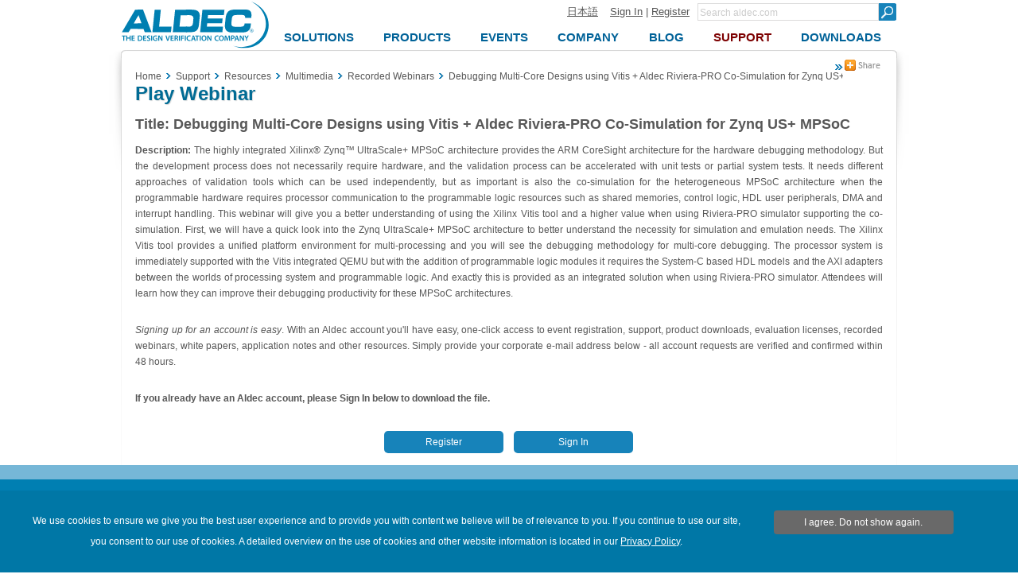

--- FILE ---
content_type: text/html; charset=utf-8
request_url: https://support.aldec.com/en/support/resources/multimedia/webinars/2105
body_size: 10028
content:
<!DOCTYPE html>
<html>
    <head>
        <meta charset="utf-8">
        <meta name='viewport' content='width=device-width' />
        <meta name="keywords" content="functional verification, soc design and validation, embedded, riviera-pro, arm, co-simulation, debugging, embedded, fpga,simulation, soc, verification, xilinx, zynq" />
<meta name="description" content="Complex MPSoC architectures as Xilinx Zynq UltraScale+ MPSoC which integrates multi-core CPUs, programmable logic (FPGA technology) and a system architecture for inter-processor communication - these require more advanced verification tools. Beyond unit tests there is a big demand for system validation when all parts in the heterogeneous MPSoC work together. The most important methods are a multi-core capable software debugger and the HDL verification tool for the hardware design in the programmable logic and at least the inter-communication support. The Xilinx Vitis software tool provides newly improved concepts for multi-core debugging in hardware- and emulation-mode and Aldec’s Riviera-PRO provides the solution for co-simulation supporting these Zynq devices.
This webinar shows you the concepts using the Xilinx Vitis tool with Aldec’s Riviera-PRO and shows a demo running the co-debugging and co-simulation." />
<meta name="title" content="Debugging Multi-Core Designs using Vitis + Aldec Riviera-PRO Co-Simulation for Zynq US+ MPSoC" />
        <meta http-equiv="content-language" content="en" />
<link rel="alternate" href="https://www.aldec.com/en/support/resources/multimedia/webinars/2105" hreflang="en" />
<link rel="alternate" href="https://www.aldec.com/jp/support/resources/multimedia/webinars/2105" hreflang="ja" />
        <title>Debugging Multi-Core Designs using Vitis + Aldec Riviera-PRO Co-Simulation for Zynq US+ MPSoC</title>
                <link rel="shortcut icon" href="/favicon.ico" />
        <link rel="stylesheet" type="text/css" media="all" href="/css/nt/global.css" />
<link rel="stylesheet" type="text/css" media="all" href="/css/nt/header.css" />
<link rel="stylesheet" type="text/css" media="all" href="/css/nt/footerBlue.css" />
<link rel="stylesheet" type="text/css" media="all" href="/css/nt/body.css" />
<link rel="stylesheet" type="text/css" media="all" href="/css/nt/login_unified.css" />
<link rel="stylesheet" type="text/css" media="all" href="/css/nt/dynamic_form.css" />
<link rel="stylesheet" type="text/css" media="all" href="/css/nt/submenu.css" />
<link rel="stylesheet" type="text/css" media="all" href="/css/nt/dlmenu.css" />
        <!-- Google Tag Manager -->
<script>(function(w,d,s,l,i){w[l]=w[l]||[];w[l].push({'gtm.start':
new Date().getTime(),event:'gtm.js'});var f=d.getElementsByTagName(s)[0],
j=d.createElement(s),dl=l!='dataLayer'?'&l='+l:'';j.async=true;j.src=
'https://www.googletagmanager.com/gtm.js?id='+i+dl;f.parentNode.insertBefore(j,f);
})(window,document,'script','dataLayer','GTM-KNK4BXJX');</script>
<!-- End Google Tag Manager --> 
        <script type="text/javascript" src="/js/jquery.js"></script>
<script type="text/javascript" src="/js/nt/global.js"></script>
<script type="text/javascript" src="/js/nt/jquery.scrollTo.min.js"></script>
<script type="text/javascript" src="/js/nt/modernizr.custom.78512.js"></script>
<script type="text/javascript" src="/js/nt/jquery-ui.min.js"></script>
<script type="text/javascript" src="/js/nt/dynamicForm.js"></script>
<script type="text/javascript" src="/js/nt/jquery.dlmenu.js"></script>
<script type="text/javascript" src="/js/nt/crumbs.js"></script>
 
        <!--[if lt IE 9]>
            <script src="/js/nt/html5shiv.min.js"></script>
        <![endif]-->
        <!--[if (gte IE 6)&(lte IE 10)]> 
            <link id="myCss" href="/css/nt/IEcss.css" media="all" type="text/css" rel="stylesheet">
        <![endif]-->
        <script type="text/javascript" src="/js/nt/rem.min.js"></script>                
    </head>
    <body>
        <!-- Google Tag Manager (noscript) -->
<noscript><iframe src="https://www.googletagmanager.com/ns.html?id=GTM-KNK4BXJX"
height="0" width="0" style="display:none;visibility:hidden"></iframe></noscript>
<!-- End Google Tag Manager (noscript) -->
<script>
	(function(i,s,o,g,r,a,m){i['GoogleAnalyticsObject']=r;i[r]=i[r]||function(){
	(i[r].q=i[r].q||[]).push(arguments)},i[r].l=1*new Date();a=s.createElement(o),
	m=s.getElementsByTagName(o)[0];a.async=1;a.src=g;m.parentNode.insertBefore(a,m)
	})(window,document,'script','//www.google-analytics.com/analytics.js','ga');
    
	ga('create', 'UA-29279334-1', 'auto' ); 	
    ga('send', 'pageview');
</script>

<script async src="https://www.googletagmanager.com/gtag/js?id=G-3TELC2WLFN"></script>
<script>
  window.dataLayer = window.dataLayer || [];
  function gtag(){dataLayer.push(arguments);}
  gtag('js', new Date());

  gtag('config', 'G-3TELC2WLFN'); </script>

<script>/*<![CDATA[*/(function(w,a,b,d,s){w[a]=w[a]||{};w[a][b]=w[a][b]||{q:[],track:function(r,e,t){this.q.push({r:r,e:e,t:t||+new Date});}};var e=d.createElement(s);var f=d.getElementsByTagName(s)[0];e.async=1;e.src='//Aldec.actonsoftware.com/cdnr/52/acton/bn/tracker/23474';f.parentNode.insertBefore(e,f);})(window,'ActOn','Beacon',document,'script');ActOn.Beacon.track();/*]]>*/</script>        
        <!--[if lt IE 10]>
<style>
body > header .subnav {
    top: 85px;
}
</style>
    <div id="outdated" style="height:25px; background-color:#FFF0AC; font-size:13px; text-align: center;">
        Your browser is not supported; pages may not be displayed correctly.    </div>
<![endif]-->        
        
        <div id="mb_header">           
            <a id="mb_inner_menu" class="hidden sideMenuOpenButton" href="#popUpLeftSideMenu"><div class="mainpage_submenu_img" alt="Open menu" title="Open menu"></div></a>            <a id="mb_logo" href="/"><img id="mb_logo_png" src="/images/main/t.gif" ></a>
            <a id="mb_search" href="/search"></a>
        </div>
<header>
<div>
    <div>
        <div class="logoContainer">            
            <a id="logo" href="/en">
                <img id="img_logo" src="/images/header/logo.png">
                <span>
                    Aldec Logo
                </span>
            </a>
        </div>
    </div>
    <section>
        <div class="element">
            <section>
                <a href="/jp/support/resources/multimedia/webinars/2105">日本語</a><!--
             --><a href="#popUpLogin">Sign In</a> |
                <a id="register" href="/en/support/customer_portal/registration">Register</a>
                <span class="hiddenSearch hidden">| </span>
                <a class="hiddenSearch hidden" href="/en/search">Search</a>
            </section><!--
         --><form name="form" method="get" action="/en/search">
                <input type="text" name="search_field" title="Minimum three characters required" pattern=".{3,}" class="search" placeholder="Search aldec.com" /><!--
             --><button type="submit" class="submit"></button>                
            </form>
        </div>
        <nav class="clearFix">
            <div class="menu"><ul class="topnav"><li id="solutions"><a class="top_menu" href="/en/solutions"><span>Solutions</span></a><ul class="subnav"><div><li><a href="/en/solutions/fpga_design" class="subtitle">FPGA Design</a></li><li><a href="/en/solutions/functional_verification" class="subtitle">Functional Verification</a></li><li><a href="/en/solutions/hardware_emulation_solutions" class="subtitle">Hardware Emulation Solutions</a></li><li><a href="/en/solutions/prototyping" class="subtitle">Prototyping</a></li><li><a href="/en/solutions/embedded" class="subtitle">FPGA Embedded Solutions</a></li><li><a href="/en/solutions/do_254_compliance" class="subtitle">DO-254 Compliance</a></li><li><a href="/en/solutions/specialized_applications" class="subtitle">Specialized Applications</a></li><li><a href="/en/solutions/hpc" class="subtitle">High Performance Computing</a></li></ul></li><li id="products"><a class="top_menu" href="/en/products"><span>Products</span></a><ul class="subnav"><div><li><a href="/en/products/fpga_simulation" class="subtitle">FPGA Simulation</a></li><li><a href="/en/products/fpga_simulation/active-hdl" >Active-HDL</a></li><li><a href="/en/products/functional_verification" class="subtitle">Functional Verification</a></li><li><a href="/en/products/functional_verification/riviera-pro" >Riviera-PRO</a></li><li><a href="/en/products/functional_verification/alint-pro" >ALINT-PRO</a></li><li><a href="/en/products/emulation" class="subtitle">Emulation &amp; Prototyping</a></li><li><a href="/en/products/emulation/hes-dvm" >HES-DVM</a></li><li><a href="/en/products/emulation/hes_proto_axi" >HES Proto-AXI</a></li><li><a href="/en/products/emulation/hes_fpga_boards" >HES Boards</a></li><li><a href="/en/products/emulation/tysom_boards" >TySOM Boards</a></li><li><a href="/en/products/emulation/daughter_cards" >Daughter Cards</a></li><li><a href="/en/products/emulation/rtax_rtsx_adaptor" >RTAX/RTSX Adaptor Boards</a></li><li><a href="/en/products/emulation/rtax_rtsx_netlist_converter" >RTAX/RTSX Netlist Converter</a></li><li><a href="/en/products/embedded" class="subtitle">Embedded</a></li><li><a href="/en/products/embedded/tysom" >TySOM&trade; EDK</a></li><li><a href="/en/products/mil_aero_verification" class="subtitle">Mil/Aero Verification</a></li><li><a href="/en/products/mil_aero_verification/do-254" >DO-254/CTS</a></li><li><a href="/en/products/mil_aero_verification/spec-tracer" >Spec-TRACER</a></li><li><a href="/en/products/university_programs" class="subtitle">University Programs</a></li><li><a href="/en/products/vip_and_ip_products" class="subtitle">VIP/IP Products</a></li></ul></li><li id="events"><a class="top_menu" href="/en/company/events"><span>Events</span></a></li><li id="company"><a class="top_menu" href="/en/company"><span>Company</span></a><ul class="subnav"><div><li><a href="/en/company" class="subtitle">About Us</a></li><li><a href="/en/company/contacts" class="subtitle">Contact Us</a></li><li><a href="/en/company/careers" class="subtitle">Careers</a></li><li><a href="/en/company/case_studies" class="subtitle">Case Studies</a></li><li><a href="/en/company/testimonials" class="subtitle">Testimonials</a></li><li><a href="/en/company/news" class="subtitle">Newsroom</a></li><li><a href="/en/company/blog" class="subtitle">Blog</a></li><li><a href="/en/company/partners" class="subtitle">Partners</a></li><li><a href="/en/company/logos" class="subtitle">Logos</a></li><li><a href="/en/company/usecases" class="subtitle">Usecases</a></li><li><a href="/en/company/spiff" class="subtitle">SPIFF Program</a></li><li><a href="/en/company/events" class="subtitle">Events</a></li></ul></li><li id="blog"><a class="top_menu" href="/en/company/blog"><span>Blog</span></a></li><li id="support"><a class="top_menu" href="/en/support"><span>Support</span></a><ul class="subnav"><div><li><a href="/en/support/customer_portal/cases" class="subtitle">Customer Portal</a></li><li><a href="/en/support/training" class="subtitle">Training</a></li><li><a href="/en/support/resources" class="subtitle">Resources</a></li><li><a href="/en/support/resources/documentation" >Documentation</a></li><li><a href="/en/support/resources/multimedia" >Multimedia</a></li></ul></li><li id="downloads"><a class="top_menu" href="/en/downloads"><span>Downloads</span></a></li></ul></div>        </nav>
    </section>
</div>
</header>        
        <div class="container">            
            <section class="contentHeader">
    <section class="crumbsContainer">
        <div id="crumbs" itemscope itemtype="https://schema.org/BreadcrumbList">
    <a href="//support.aldec.com/en">Home</a><!--
--><div class="crumbs_arrow"></div><div class="crumb" itemprop="itemListElement" itemscope itemtype="https://schema.org/ListItem"><a href="//support.aldec.com/en/support/" itemprop="item"><span itemprop="name">Support</span><meta itemprop="position" content="1"/></a></div><!----><div class="crumbs_arrow"></div><div class="crumb" itemprop="itemListElement" itemscope itemtype="https://schema.org/ListItem"><a href="//support.aldec.com/en/support/resources/" itemprop="item"><span itemprop="name">Resources</span><meta itemprop="position" content="2"/></a></div><!----><div class="crumbs_arrow"></div><div class="crumb" itemprop="itemListElement" itemscope itemtype="https://schema.org/ListItem"><a href="//support.aldec.com/en/support/resources/multimedia/" itemprop="item"><span itemprop="name">Multimedia</span><meta itemprop="position" content="3"/></a></div><!----><div class="crumbs_arrow"></div><div class="crumb" itemprop="itemListElement" itemscope itemtype="https://schema.org/ListItem"><a href="//support.aldec.com/en/support/resources/multimedia/webinars/" itemprop="item"><span itemprop="name">Recorded Webinars</span><meta itemprop="position" content="4"/></a></div><!----><div class="crumbs_arrow"></div><div class="crumb" itemprop="itemListElement" itemscope itemtype="https://schema.org/ListItem"><a href="//support.aldec.com/en/support/resources/multimedia/webinars/2105#" itemprop="item"><span itemprop="name">Debugging Multi-Core Designs using Vitis + Aldec Riviera-PRO Co-Simulation for Zynq US+ MPSoC</span><meta itemprop="position" content="5"/></a></div><!---->
    </div>
<div class="crumbs-arrow-prev"></div><div class="crumbs-arrow-next"></div>    </section>
    <section class="socialContainer">
            <section class="socialShare">    
    <a href="#popUpSocialShare"></a>
    <div class="hidden" id="popUpSocialShare"></div>
    <a class="closeSocialShareLink hidden" href="#closeWidget"></a>    
    <div class="socialPane clearFix">
        <a class="share-linkedin" target="_blank" href="http://www.linkedin.com/shareArticle?mini=true&amp;url=https%3A%2F%2Fsupport.aldec.comsupport%2Fresources%2Fmultimedia%2Fwebinars%2F2105&amp;title=Debugging+Multi-Core+Designs+using+Vitis+%2B+Aldec+Riviera-PRO+Co-Simulation+for+Zynq+US%2B+MPSoC&amp;source=support.aldec.com"></a>
        <a class="share-twitter" target="_blank" href="http://twitter.com/home?status=Debugging+Multi-Core+Designs+using+Vitis+%2B+Aldec+Riviera-PRO+Co-Simulation+for+Zynq+US%2B+MPSoC+https%3A%2F%2Fsupport.aldec.comsupport%2Fresources%2Fmultimedia%2Fwebinars%2F2105"></a>
        <a class="share-facebook" target="_blank" href="http://www.facebook.com/share.php?u=https%3A%2F%2Fsupport.aldec.comsupport%2Fresources%2Fmultimedia%2Fwebinars%2F2105&amp;title=Debugging+Multi-Core+Designs+using+Vitis+%2B+Aldec+Riviera-PRO+Co-Simulation+for+Zynq+US%2B+MPSoC"></a>
        <a class="share-google-plus" target="_blank" href="https://plusone.google.com/_/+1/confirm?hl=en&amp;url=https%3A%2F%2Fsupport.aldec.comsupport%2Fresources%2Fmultimedia%2Fwebinars%2F2105"></a>
        <a class="share-digg" target="_blank" href="http://www.digg.com/submit?phase=2&amp;url=https%3A%2F%2Fsupport.aldec.comsupport%2Fresources%2Fmultimedia%2Fwebinars%2F2105&amp;title=Debugging+Multi-Core+Designs+using+Vitis+%2B+Aldec+Riviera-PRO+Co-Simulation+for+Zynq+US%2B+MPSoC"></a>
        <a class="share-slashdot" target="_blank" href="http://slashdot.org/submit.pl?url=https%3A%2F%2Fsupport.aldec.comsupport%2Fresources%2Fmultimedia%2Fwebinars%2F2105"></a>
        <a class="share-delicious" target="_blank" href="http://del.icio.us/post?url=https%3A%2F%2Fsupport.aldec.comsupport%2Fresources%2Fmultimedia%2Fwebinars%2F2105&amp;title=Debugging+Multi-Core+Designs+using+Vitis+%2B+Aldec+Riviera-PRO+Co-Simulation+for+Zynq+US%2B+MPSoC&amp;notes=Aldec.com"></a>
        <a class="share-email" href="mailto:?body=Check this out! https://support.aldec.comsupport/resources/multimedia/webinars/2105&amp;subject=Debugging Multi-Core Designs using Vitis + Aldec Riviera-PRO Co-Simulation for Zynq US+ MPSoC"></a>
    </div>
</section>            </section>
</section><section class="clearFix">
    <aside class="left_block">
        <div id="popUpLeftSideMenu" class="hidden"></div>
        <nav>
            <a class="hidden" href="#closeWidget"><div class="mainpage_submenu_img" alt="Close menu" title="Close menu"></div></a>            <div id = 'dl-menu' class="dl-menuwrapper">
    <ul class="dl-menu dl-subview"><li class="dl-back"><a href="#"></a></li><li><a href="/solutions/">Solutions</a><ul class="dl-submenu"><li class="dl-back"><a href="#"></a></li><li class = "upper_link"><a href="/solutions/">Solutions</a></li><li><a href="/solutions/fpga_design/">FPGA Design</a><ul class="dl-submenu"><li class="dl-back"><a href="#"></a></li><li class = "upper_link"><a href="/solutions/fpga_design/">FPGA Design</a></li><li><a href="/solutions/fpga_design/simulation_debugging/">Simulation and Debugging</a></li><li><a href="/solutions/fpga_design/documentation/">Documentation HTML/PDF</a></li><li><a href="/solutions/fpga_design/project_management_integration/">Project Management</a></li><li><a href="/solutions/fpga_design/graphical_text_design_entry/">Graphical/Text Design Entry</a></li><li><a href="/solutions/fpga_design/fpga_vendors_support/">FPGA Vendors Support</a><ul class="dl-submenu"><li class="dl-back"><a href="#"></a></li><li class = "upper_link"><a href="/solutions/fpga_design/fpga_vendors_support/">FPGA Vendors Support</a></li><li><a href="/solutions/fpga_design/fpga_vendors_support/xilinx/">Xilinx Design Flow</a></li><li><a href="/solutions/fpga_design/fpga_vendors_support/altera/">Altera Design Flow</a></li></ul></li></ul></li><li><a href="/solutions/functional_verification/">Functional Verification</a><ul class="dl-submenu"><li class="dl-back"><a href="#"></a></li><li class = "upper_link"><a href="/solutions/functional_verification/">Functional Verification</a></li><li><a href="/solutions/functional_verification/metric_driven_verification/">Metric Driven Verification</a></li><li><a href="/solutions/functional_verification/uvm_ovm_vmm/">Universal Verification Methodology (UVM)</a></li><li><a href="/solutions/functional_verification/osvvm/">Open Source VHDL Verification Methodology (OSVVM)</a></li><li><a href="/solutions/functional_verification/uvvm/">Universal VHDL Verification Methodology (UVVM)</a></li><li><a href="/solutions/functional_verification/cocotb/">Cocotb</a></li><li><a href="/solutions/functional_verification/vunit/">VUnit</a></li><li><a href="/solutions/functional_verification/static_linting/">Static Linting</a></li><li><a href="/solutions/functional_verification/cdc_and_rdc_verification/">CDC and RDC Verification</a></li><li><a href="/solutions/functional_verification/qemu_co_sim/">HW/SW Co-Simulation with QEMU</a></li></ul></li><li><a href="/solutions/hardware_emulation_solutions/">Hardware Emulation Solutions</a><ul class="dl-submenu"><li class="dl-back"><a href="#"></a></li><li class = "upper_link"><a href="/solutions/hardware_emulation_solutions/">Hardware Emulation Solutions</a></li><li><a href="/solutions/hardware_emulation_solutions/co-emulation/">Co-emulation</a></li><li><a href="/solutions/hardware_emulation_solutions/acceleration/">UVM Simulation Acceleration</a></li><li><a href="/solutions/hardware_emulation_solutions/scalability/">Scalability of Acceleration</a></li><li><a href="/solutions/hardware_emulation_solutions/verification_ip/">Verification IP</a></li><li><a href="/solutions/hardware_emulation_solutions/soc_partitioning/">SoC Partitioning</a></li><li><a href="/solutions/hardware_emulation_solutions/emulation_debugging/">Emulation Debugging</a></li></ul></li><li><a href="/solutions/prototyping/">Prototyping</a><ul class="dl-submenu"><li class="dl-back"><a href="#"></a></li><li class = "upper_link"><a href="/solutions/prototyping/">Prototyping</a></li><li><a href="/solutions/prototyping/hes_prototyping/">Scalable HES™ Prototyping Platform</a></li><li><a href="/solutions/prototyping/hes_proto_axi_interface/">HES Proto-AXI Interconnect</a></li><li><a href="/solutions/prototyping/fpga_design_partitioning/">Multi-FPGA Design Partitioning</a></li><li><a href="/solutions/prototyping/arm_cortex_support/">ARM Cortex Support</a></li><li><a href="/solutions/prototyping/rtax_rtsx_prototyping/">RTAX/RTSX Prototyping</a></li></ul></li><li><a href="/solutions/embedded/">FPGA Embedded Solutions</a><ul class="dl-submenu"><li class="dl-back"><a href="#"></a></li><li class = "upper_link"><a href="/solutions/embedded/">FPGA Embedded Solutions</a></li><li><a href="/solutions/embedded/deep-learning-using-fpga/">Deep Learning</a></li><li><a href="/solutions/embedded/nvme-data-storage/">NVMe Data Storage</a></li><li><a href="/solutions/embedded/iot/">Internet of Things (IoT)</a></li><li><a href="/solutions/embedded/adas/">Automotive ADAS</a></li><li><a href="/solutions/embedded/networking/">Networking</a></li><li><a href="/solutions/embedded/ultrahd/">4K UltraHD Imaging</a></li><li><a href="/solutions/embedded/python-and-pynq/">Python and PYNQ</a></li><li><a href="/solutions/embedded/covid-19-detection/">COVID-19 Detection</a></li></ul></li><li><a href="/solutions/do_254_compliance/">DO-254 Compliance</a><ul class="dl-submenu"><li class="dl-back"><a href="#"></a></li><li class = "upper_link"><a href="/solutions/do_254_compliance/">DO-254 Compliance</a></li><li><a href="/solutions/do_254_compliance/traceability/">Traceability</a></li><li><a href="/solutions/do_254_compliance/hdl_coding_standards/">HDL Coding Standards</a></li><li><a href="/solutions/do_254_compliance/tool_assessment_qualification_process/">Tool Assessment and Qualification Process</a></li><li><a href="/solutions/do_254_compliance/fpga_level_in_target_testing/">FPGA Level In-Target Testing</a></li><li><a href="/solutions/do_254_compliance/hdl_detailed_design_and_verification/">HDL Detailed Design and Verification</a></li><li><a href="/solutions/do_254_compliance/do-254-templates-and-checklists/">DO-254 Templates and Checklists</a></li></ul></li><li><a href="/solutions/specialized_applications/">Specialized Applications</a><ul class="dl-submenu"><li class="dl-back"><a href="#"></a></li><li class = "upper_link"><a href="/solutions/specialized_applications/">Specialized Applications</a></li><li><a href="/solutions/specialized_applications/encryption/">Encryption</a></li><li><a href="/solutions/specialized_applications/dsp/">DSP Tailored RTL Design Flows</a></li></ul></li><li><a href="/solutions/hpc/">High Performance Computing</a><ul class="dl-submenu"><li class="dl-back"><a href="#"></a></li><li class = "upper_link"><a href="/solutions/hpc/">High Performance Computing</a></li><li><a href="/solutions/hpc/computer_vision/">Computer Vision</a></li><li><a href="/solutions/hpc/encryption_and_security/">Encryption & Security</a></li><li><a href="/solutions/hpc/genome_alignment/">Genome Alignment</a></li><li><a href="/solutions/hpc/high_frequency_trading/">High Frequency Trading</a></li><li><a href="/solutions/hpc/large_scale_hpc/">Large Scale HPC</a></li><li><a href="/solutions/hpc/embedded_hpc/">Embedded HPC</a></li></ul></li></ul></li><li><a href="/products/">Products</a><ul class="dl-submenu"><li class="dl-back"><a href="#"></a></li><li class = "upper_link"><a href="/products/">Products</a></li><li><a href="/products/fpga_simulation/">FPGA Simulation</a><ul class="dl-submenu"><li class="dl-back"><a href="#"></a></li><li class = "upper_link"><a href="/products/fpga_simulation/">FPGA Simulation</a></li><li><a href="/products/fpga_simulation/active-hdl/">Active-HDL</a></li></ul></li><li><a href="/products/functional_verification/">Functional Verification</a><ul class="dl-submenu"><li class="dl-back"><a href="#"></a></li><li class = "upper_link"><a href="/products/functional_verification/">Functional Verification</a></li><li><a href="/products/functional_verification/riviera-pro/">Riviera-PRO</a></li><li><a href="/products/functional_verification/alint-pro/">ALINT-PRO</a></li></ul></li><li><a href="/products/emulation/">Emulation & Prototyping</a><ul class="dl-submenu"><li class="dl-back"><a href="#"></a></li><li class = "upper_link"><a href="/products/emulation/">Emulation & Prototyping</a></li><li><a href="/products/emulation/hes-dvm/">HES-DVM</a></li><li><a href="/products/emulation/hes_proto_axi/">HES Proto-AXI</a></li><li><a href="/products/emulation/hes_fpga_boards/">HES Boards</a><ul class="dl-submenu"><li class="dl-back"><a href="#"></a></li><li class = "upper_link"><a href="/products/emulation/hes_fpga_boards/">HES Boards</a></li><li><a href="/products/emulation/hes_fpga_boards/virtex_ultrascale_plus/">Virtex UltraScale+ </a></li><li><a href="/products/emulation/hes_fpga_boards/virtex_ultrascale/">Virtex UltraScale </a></li><li><a href="/products/emulation/hes_fpga_boards/virtex_7/">Virtex-7</a></li><li><a href="/products/emulation/hes_fpga_boards/backplane/">HES Backplane</a></li><li><a href="/products/emulation/hes_fpga_boards/engineering_fpga/">Custom Engineering Service</a></li></ul></li><li><a href="/products/emulation/tysom_boards/">TySOM Boards</a><ul class="dl-submenu"><li class="dl-back"><a href="#"></a></li><li class = "upper_link"><a href="/products/emulation/tysom_boards/">TySOM Boards</a></li><li><a href="/products/emulation/tysom_boards/zynq_7000_soc/">Zynq-7000 SoC</a></li><li><a href="/products/emulation/tysom_boards/zynq_ultrascale_mpsoc/">Zynq UltraScale+ MPSoC</a></li><li><a href="/products/emulation/tysom_boards/polarfire_microchip/">PolarFire SoC</a></li><li><a href="/products/emulation/tysom_boards/engineering_tysom/">Custom Engineering Service</a></li></ul></li><li><a href="/products/emulation/daughter_cards/">Daughter Cards</a><ul class="dl-submenu"><li class="dl-back"><a href="#"></a></li><li class = "upper_link"><a href="/products/emulation/daughter_cards/">Daughter Cards</a></li><li><a href="/products/emulation/daughter_cards/fmc_daughter/">FMC Daughter Cards</a></li><li><a href="/products/emulation/daughter_cards/bpx_daughter/">BPX Daughter Cards</a></li></ul></li><li><a href="/products/emulation/rtax_rtsx_adaptor/">RTAX/RTSX Adaptor Boards</a><ul class="dl-submenu"><li class="dl-back"><a href="#"></a></li><li class = "upper_link"><a href="/products/emulation/rtax_rtsx_adaptor/">RTAX/RTSX Adaptor Boards</a></li><li><a href="/products/emulation/rtax_rtsx_adaptor/rtax_s_sl/">RTAX-S/SL Family Adaptors</a></li><li><a href="/products/emulation/rtax_rtsx_adaptor/rtsx_su_sx_a/">RTSX-SU/SX-A Family Adaptors</a></li></ul></li><li><a href="/products/emulation/rtax_rtsx_netlist_converter/">RTAX/RTSX Netlist Converter</a></li></ul></li><li><a href="/products/cloud/">Cloud</a><ul class="dl-submenu"><li class="dl-back"><a href="#"></a></li><li class = "upper_link"><a href="/products/cloud/">Cloud</a></li><li><a href="/products/cloud/multi-fpga-partitioning/">HES-DVM Proto Cloud Edition</a></li></ul></li><li><a href="/products/embedded/">Embedded</a><ul class="dl-submenu"><li class="dl-back"><a href="#"></a></li><li class = "upper_link"><a href="/products/embedded/">Embedded</a></li><li><a href="/products/embedded/tysom/">TySOM™ EDK</a></li></ul></li><li><a href="/products/mil_aero_verification/">Mil/Aero Verification</a><ul class="dl-submenu"><li class="dl-back"><a href="#"></a></li><li class = "upper_link"><a href="/products/mil_aero_verification/">Mil/Aero Verification</a></li><li><a href="/products/mil_aero_verification/do-254/">DO-254/CTS</a><ul class="dl-submenu"><li class="dl-back"><a href="#"></a></li><li class = "upper_link"><a href="/products/mil_aero_verification/do-254/">DO-254/CTS</a></li><li><a href="/products/mil_aero_verification/do-254/do_254_news/">DO-254 News</a></li><li><a href="/products/mil_aero_verification/do-254/do-254_ecosystem/">DO-254 Ecosystem</a></li><li><a href="/products/mil_aero_verification/do-254/do_254_training/">DO-254 Training</a></li><li><a href="/products/mil_aero_verification/do-254/do_254_seminar_nv/">DO-254 Seminar NV</a></li></ul></li><li><a href="/products/mil_aero_verification/spec-tracer/">Spec-TRACER</a></li></ul></li><li><a href="/products/university_programs/">University Programs</a></li><li><a href="/products/vip_and_ip_products/">VIP/IP Products</a></li></ul></li><li><a href="/company/events/">Events</a></li><li><a href="/company/">Company</a><ul class="dl-submenu"><li class="dl-back"><a href="#"></a></li><li class = "upper_link"><a href="/company/">Company</a></li><li><a href="/company/">About Us</a></li><li><a href="/company/contacts/">Contact Us</a><ul class="dl-submenu"><li class="dl-back"><a href="#"></a></li><li class = "upper_link"><a href="/company/contacts/">Contact Us</a></li><li><a href="/company/contacts/headquarter/">Corporate Offices</a></li><li><a href="/company/contacts/distributors/">Distributors</a></li></ul></li><li><a href="/company/careers/">Careers</a></li><li><a href="/company/case_studies/">Case Studies</a></li><li><a href="/company/testimonials/">Testimonials</a><ul class="dl-submenu"><li class="dl-back"><a href="#"></a></li><li class = "upper_link"><a href="/company/testimonials/">Testimonials</a></li><li><a href="/company/testimonials/testimonial_cast/">Cast</a></li><li><a href="/company/testimonials/testimonial_cobham_gaisler/">Cobham Gaisler</a></li><li><a href="/company/testimonials/testimonial_cvc/">CVC</a></li><li><a href="/company/testimonials/testimonial_daktronic/">Daktronics</a></li><li><a href="/company/testimonials/testimonial_elbit/">Elbit</a></li><li><a href="/company/testimonials/testimonial_intermotion_technology/">InterMotion Technology</a></li><li><a href="/company/testimonials/testimonial_oceanlogic/">Ocean Logic</a></li><li><a href="/company/testimonials/testimonial_renishaw/">Renishaw</a></li><li><a href="/company/testimonials/testimonial_silora_r_and_d/">Silora R&D</a></li><li><a href="/company/testimonials/testimonial_telesoft/">Telesoft</a></li><li><a href="/company/testimonials/testimonial_thales/">Thales</a></li><li><a href="/company/testimonials/testimonial_nec/">NEC</a></li><li><a href="/company/testimonials/educational_edu/">EDU</a></li><li><a href="/company/testimonials/testimonial_others/">Others</a></li></ul></li><li><a href="/company/news/">Newsroom</a></li><li><a href="/company/blog/">Blog</a></li><li><a href="/company/partners/">Partners</a></li><li><a href="/company/logos/">Logos</a></li><li><a href="/company/usecases/">Usecases</a><ul class="dl-submenu"><li class="dl-back"><a href="#"></a></li><li class = "upper_link"><a href="/company/usecases/">Usecases</a></li><li><a href="/company/usecases/fabless_semiconductor/">Fabless Semiconductor</a></li><li><a href="/company/usecases/digital_imaging_solution/">Digital Imaging Solution</a></li><li><a href="/company/usecases/defense_research/">Defense Research</a></li><li><a href="/company/usecases/electronics_rd/">Electronics RD</a></li><li><a href="/company/usecases/xelic/">Xelic</a></li></ul></li><li><a href="/company/spiff/">SPIFF Program</a></li><li><a href="/company/events/">Events</a></li></ul></li><li><a href="/company/blog/">Blog</a></li><li class = "dl-subview cur_way"><a href="/support/">Support</a><ul class="dl-submenu"><li class="dl-back"><a href="#"></a></li><li class = "upper_link"><a href="/support/">Support</a></li><li><a href="/support/customer_portal/cases/">Customer Portal</a><ul class="dl-submenu"><li class="dl-back"><a href="#"></a></li><li class = "upper_link"><a href="/support/customer_portal/cases/">Customer Portal</a></li><li><a href="/support/customer_portal/cases/">Show All My Cases</a></li><li><a href="/support/customer_portal/cases/new/">Open New Case</a></li><li><a href="/support/customer_portal/cases/new_feature/">Submit Feature Request</a></li><li><a href="/support/customer_portal/requested_documents/">View Requested Documents</a></li><li><a href="/support/customer_portal/requested_documents/new/">Request New Document</a></li><li><a href="/support/customer_portal/licenses/">View My Licenses</a></li><li><a href="/support/customer_portal/profile/">My Profile</a></li><li><a href="/downloads/">Downloads</a></li></ul></li><li><a href="/support/training/">Training</a></li><li class = "dl-subview cur_way"><a href="/support/resources/">Resources</a><ul class="dl-submenu"><li class="dl-back"><a href="#"></a></li><li class = "upper_link"><a href="/support/resources/">Resources</a></li><li><a href="/support/resources/documentation/">Documentation</a><ul class="dl-submenu"><li class="dl-back"><a href="#"></a></li><li class = "upper_link"><a href="/support/resources/documentation/">Documentation</a></li><li><a href="/support/resources/documentation/articles/">Application Notes</a></li><li><a href="/support/resources/documentation/faq/">FAQ</a></li><li><a href="/support/resources/documentation/manuals/">Manuals</a></li><li><a href="/support/resources/documentation/whitepapers/">White Papers</a></li><li><a href="/support/resources/documentation/tutorials/">Tutorials</a></li><li><a href="/support/resources/documentation/techspec/">Technical Specification</a></li><li><a href="/support/resources/documentation/cstudies/">Case Studies</a></li></ul></li><li class = "dl-subviewopen cur_way"><a href="/support/resources/multimedia/">Multimedia</a><ul class="dl-submenu"><li class="dl-back"><a href="#"></a></li><li class = "upper_link"><a href="/support/resources/multimedia/">Multimedia</a></li><li><a href="/support/resources/multimedia/presentations/">Demonstration Videos</a></li><li><a href="/support/resources/multimedia/webinars/">Recorded Webinars</a></li>                </ul></li></ul></li></ul></li><li><a href="/downloads/">Downloads</a><ul class="dl-submenu"><li class="dl-back"><a href="#"></a></li><li class = "upper_link"><a href="/downloads/">Downloads</a></li><li><a href="/downloads/builds/">Product Builds</a></li><li><a href="/downloads/license_request/">Request Eval License</a></li><li><a href="/support/customer_portal/cases/">Support</a></li><li><a href="/support/resources/">Resources</a></ul></li></ul></div>        </nav>
    </aside>
    <article class="center_block">
    <h1>Play Webinar</h1><h2><b>Title:</b> Debugging Multi-Core Designs using Vitis + Aldec Riviera-PRO Co-Simulation for Zynq US+ MPSoC</h2><p><b>Description:</b> The highly integrated Xilinx® Zynq™ UltraScale+ MPSoC architecture provides the ARM CoreSight architecture for the hardware debugging methodology. But the development process does not necessarily require hardware, and the validation process can be accelerated with unit tests or partial system tests. It needs different approaches of validation tools which can be used independently, but as important is also the co-simulation for the heterogeneous MPSoC architecture when the programmable hardware requires processor communication to the programmable logic resources such as shared memories, control logic, HDL user peripherals, DMA and interrupt handling. This webinar will give you a better understanding of using the Xilinx Vitis tool and a higher value when using Riviera-PRO simulator supporting the co-simulation.

First, we will have a quick look into the Zynq UltraScale+ MPSoC architecture to better understand the necessity for simulation and emulation needs. The Xilinx Vitis tool provides a unified platform environment for multi-processing and you will see the debugging methodology for multi-core debugging. The processor system is immediately supported with the Vitis integrated QEMU but with the addition of programmable logic modules it requires the System-C based HDL models and the AXI adapters between the worlds of processing system and programmable logic. And exactly this is provided as an integrated solution when using Riviera-PRO simulator. Attendees will learn how they can improve their debugging productivity for these MPSoC architectures.</p><br/><p><i>Signing up for an account is easy</i>. 		With an Aldec account you'll have easy, one-click access to event registration, support, product downloads, 		evaluation licenses, recorded webinars, white papers, application notes and other resources. 		Simply provide your corporate e-mail address below - all account requests are verified and confirmed within 48 hours.</p><br> 		<p><b>If you already have an Aldec account, please Sign In below to download the file.</b></p><br><div id="content_login">    
    <div class="loginBlock">        
        <div class="btnSpan">
            <a class="buttonsp" href="/en/support/customer_portal/registration">Register</a>
            <a class="buttonsp" href="#popUpLogin">Sign In</a>
        </div>
    </div>    
</div>    </article>
</section>        </div>
        <footer>
            <div class="list-container">
        <div class="logo-container">
            <a href="/en" class="aldec-logo"></a>
        </div>
    <div class="links-container">
        <ul class="links">
            <li class="strong">Solutions</li>
            <li><a href="/en/solutions/fpga_design">FPGA Design</a></li>
            <li><a href="/en/solutions/functional_verification--fpga-verification-tools">Functional Verification</a></li>
            <li><a href="/en/solutions/hardware_emulation_solutions">Hardware Emulation Solutions</a></li>
            <li><a href="/en/solutions/prototyping--asic-prototyping">Hardware Prototyping</a></li>
            <li><a href="/en/solutions/requirements_management">Requirements Management</a></li>
            <li><a href="/en/solutions/embedded--zynq-board-xilinx">FPGA Embedded Solutions</a></li>
            <li><a href="/en/solutions/do_254_compliance">DO-254 Compliance</a></li>
            <li><a href="/en/solutions/specialized_applications">Specialized Applications</a></li>
            <li><a href="/en/solutions/hpc">High Performance Computing</a></li>
        </ul>
        <ul class="links">
            <li class="strong">Technical Resources</li>
            <li><a href="/en/support/resources/multimedia/webinars?type=&products=&category=5&sub_category=&submit=Browse">Recorded Webinars</a></li>
            <li><a href="/en/support/resources/documentation/whitepapers?type=&products=&category=9&sub_category=&submit=Browse">White Papers</a></li>
            <li><a href="/en/company/blog">Blog</a></li>
            <li><a href="/en/support/resources/documentation/articles?type=2&products=&category=1&sub_category=&submit=Browse">Application Notes</a></li>
        </ul>
        <ul class="links">
            <li class="strong">What's New</li>
            <li><a href="/en/company/news/all">Press Releases</a></li>
            <li><a href="/en/company/events">Events</a></li>
        </ul>
        <ul class="links">
            <li class="strong" contact-form">Let Us Help You</li>
            <li><a href="/en/company/contacts">Contact Us</a></li>
            <li class="contact-form"><a href="#contact_form">Ask Aldec</a></li>
            <li><a href="/en/support/customer_portal/cases">Customer Portal</a></li>
        </ul>
    </div>
   </div>
<hr />
<div class="bottom-footer">
    <div class="copyright">&copy;2026 Aldec, Inc. All Rights Reserved.</div>    
    <div class="lang-container">
        <a href="/jp/support/resources/multimedia/webinars/2105"><img src="/images/footer/japan.png"></a>
    </div>
    <div class="social-container">
        <a class="github" href="https://github.com/aldec" target="_blank"><img src="/images/footer/github.png"></a>
        <a class="linkedin" href="http://www.linkedin.com/company/aldec" target="_blank"><img src="/images/footer/linkedin.png"></a>
        <a class="rss" href="/en/rss"><img src="/images/footer/rss.png"></a>
        <a class="twitter" href="http://twitter.com/AldecInc" target="_blank"><img src="/images/footer/twitter.png"></a>
        <a class="youtube" href="http://www.youtube.com/user/aldecinc" target="_blank"><img src="/images/footer/youtube.png"></a>
    </div>
    <div class="staticLinks">
        <a href="/en/legal">Legal</a>
        | <a href="/en/privacy">Privacy</a>
        | <a href="/en/sitemap">Site Map</a>
        | <a href="/en/rss">RSS Feeds</a>            
        | <a class="feedbackPopUpLink" href="#popUpLogin" link="/en/feedback">Feedback</a>
    </div>        
</div>        </footer>
        <div class="popUp">
                        <div class="popUpAnchor" id="popUpLogin">
    <form action="/en/support/customer_portal/login" method="POST">
        <div class="header">Sign In</div>
        <div class="field"><span>Username: </span><div><input type="email" name="login" placeholder="username@example.com" required="required" /></div></div>
        <div class="field"><span>Password: </span><div><input type="password" name="password" required="required" /></div></div>	
            
        <a class="link" href="/en/support/customer_portal/forgot">Forgot your password?</a>
        <div class="buttons">
            <button type="submit">Sign In</button>
            <a href="#closeWidget">Close</a>
        </div>
    </form>
</div>                    </div>
        <div id="dynamicFormWidgetWrapper" class="widgetIsVisible">
    <div id="dynamicFormWidget">
        <span id="widget_text" class="rotate">Ask&nbsp;Us&nbsp;a&nbsp;Question</span>
    </div>
    <div id="close_widget">x</div>
</div>
<div id="dynamicFormWrapper">
    <div id="dynamicFormInsideWrapper">
        <span class="dynamicFormHeader">Ask Us a Question</span>
        <div id="close_form">x</div>
        <div id="confirm"></div>

        <form id="msg_form" method="post" action="" onSubmit='dynamicForm_submit("submit=Send" + "&question=" + $("#ask_question_form_question").val());
                return false;'>    
            <table id="DynamicFormTable">  
                <tr><td><label id='label_name'>Name: </label><input type="text" name="ask_question_form[name]" id="ask_question_form_name" /></td></tr><tr><td><label id='label_phone'>Phone: </label><input type="text" name="ask_question_form[phone]" id="ask_question_form_phone" /></td></tr><tr><td><label id='label_email'>Email: </label><input type="text" name="ask_question_form[email]" id="ask_question_form_email" /></td></tr><tr><td><label id='label_question'>Question: </label><textarea rows="4" cols="30" maxlength="10000" name="ask_question_form[question]" id="ask_question_form_question"></textarea></td></tr><tr><td><label id='label_captcha'>Security code:</label><input type="text" name="ask_question_form[captcha]" id="ask_question_form_captcha" /></td></tr>            </table>
                   
                <div id="captcha"><img id="captcha_img" name="captcha_img" src="/captcha/1769607652" alt="Captcha Image"><a style="cursor:pointer" onclick="javascript:(function() {
  var randomize = Math.round(Math.random(0)*1000)+1;
  document.getElementsByName('captcha_img').forEach(function(item,i,arr) {
    item.src='/captcha/'+randomize+''; return false;})
  })();"><img alt="Reload Captcha" title="Reload Captcha" src="/images/cryptocaptcha/reload_original.png" /></a></div>
    
            <input id="msg_send" type="submit" value="Send message" />    
        </form>
        <div id="show_form_buton_wrapper"> 
            <input id="show_form_send" type="submit" value="Click here to submit another question" onClick="show_form();
                    return false;"/>
        </div>
        <div id="dynamic_form_incorrect_data">Incorrect data entered.</div>
        <div id="dynamic_form_thank_you"><span class=inhance>Thank you! Your question has been submitted. </span>Please allow 1-3 business days for someone to respond to your question.</div>
        <div id="dynamic_form_internal_error">Internal error occurred. Your question was not submitted. Please contact us using <a href=/en/feedback>Feedback form</a>.</div>
    </div>        
</div>
        <div id = "cookiesMessage">
    <div>
        We use cookies to ensure we give you the best user experience and to provide you with content we believe will be of relevance to you. If you continue to use our site, you consent to our use of cookies.
        A detailed overview on the use of cookies and other website information is located in our <a href="/privacy">Privacy Policy</a>.
    </div>
    <button>
        I agree. Do not show again.
    </button>
</div>
     </body>
</html>


--- FILE ---
content_type: text/css
request_url: https://support.aldec.com/css/nt/login_unified.css
body_size: 211
content:
.topH {
padding-top:30px;
}

body > .container .center_block {
    margin: 0;
}

.btnSpan {
    margin: 5px auto 0;
    width: 315px;
}

.buttonsp {
    background-color: #1783ba;
    border-radius: 5px;
    color: #FFF;
    display: inline-block;
    height: 1.75rem;
    line-height: 1.75rem;
    text-align: center;
    width: 150px;
    text-decoration:none;    
}

.buttonsp:hover {
    color: #FFF;
    opacity: 0.8;
}

.buttonsp:first-child {
    margin-right: 10px;
}

@media (max-width: 32.438em) {
    .buttonsp {
        width: 100px;
    }
    
    .btnSpan {    
        width: 215px;
        margin-bottom: 10px;
    }
}

body > .container .center_block_with_margins {
    margin-left: 13.75rem;
}

@media (max-width: 43.125em) {
    body > .container .center_block_with_margins {
        margin: 0;
        padding-left: 0;
    }
}